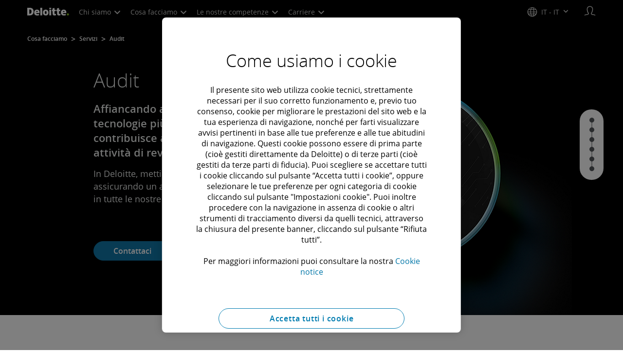

--- FILE ---
content_type: text/javascript
request_url: https://media.deloitte.com/is/image/deloitte/innov-award-list-img?$Responsive$&fmt=webp&fit=stretch,1&req=props,json&scl=1&id=-1585990662&handler=s7RIJSONResponse
body_size: -36
content:
/*jsonp*/s7RIJSONResponse({"image.bgc":"0xffffffff","image.height":"480","image.iccEmbed":"0","image.iccProfile":"sRGB IEC61966-2.1","image.length":"0","image.mask":"0","image.pathEmbed":"0","image.pixTyp":"RGB","image.printRes":"100","image.quality":"100,0","image.type":"image/webp","image.version":"uPAr61","image.width":"720","image.xmpEmbed":"0","metadata.version":"0g1010"},"-1585990662");

--- FILE ---
content_type: text/javascript
request_url: https://media.deloitte.com/is/image/deloitte/ifaf-2024-winner-1?$Responsive$&fmt=webp&fit=stretch,1&req=props,json&scl=1&id=642253270&handler=s7RIJSONResponse
body_size: -38
content:
/*jsonp*/s7RIJSONResponse({"image.bgc":"0xffffffff","image.height":"480","image.iccEmbed":"0","image.iccProfile":"sRGB IEC61966-2.1","image.length":"0","image.mask":"1","image.pathEmbed":"0","image.pixTyp":"RGB","image.printRes":"100","image.quality":"100,0","image.type":"image/webp","image.version":"y_prB3","image.width":"720","image.xmpEmbed":"0","metadata.version":"0g1010"},"642253270");